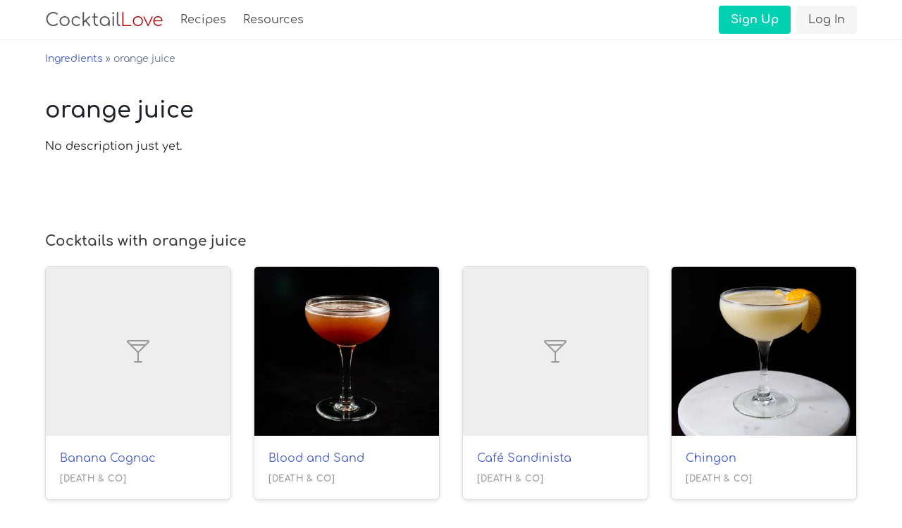

--- FILE ---
content_type: text/html; charset=utf-8
request_url: https://www.cocktaillove.com/ingredients/orange-juice/
body_size: 2812
content:
<!doctype html>
<html class="no-js" lang="en">



<head>
  <meta charset="utf-8">
  <meta http-equiv="x-ua-compatible" content="ie=edge">
  <meta name="viewport" content="width=device-width, initial-scale=1, shrink-to-fit=no">
  <link rel="canonical" href="https://www.cocktaillove.com/ingredients/orange-juice/" />
  <link rel="shortcut icon" type="image/png" sizes="192x192" href="/static/favicon/favicon-192.2bfce07745a9.png"/>
  <link rel="icon" type="image/png" sizes="32x32" href="/static/favicon/favicon-32.565e96fca389.png"/>
  <link rel="apple-touch-icon" type="image/png" href="/static/favicon/apple-touch-icon.20182fbbe7de.png">

  <title>orange juice Cocktail Ingredient - CocktailLove</title>
  <meta name="description" content="
Discover cocktails made with orange juice.
">

  

  
  <link type="text/css" href="/static/css/project.b70d1abd108e.css" media="all" rel="stylesheet" charset="utf-8" />
  

  
<link href="/static/css/core/app.1acfa1d8a305.css" type="text/css" media="all" rel="stylesheet" />


  
  

</head>
<body class="default">

  
    

<nav class="navbar main-nav" role="navigation" aria-label="main navigation">
  <div class="container">

    <div class="navbar-brand">
      <a class="navbar-item" href="/" title="Cocktail Love Home">
        <h1 id="logo">
          <span class="first">Cocktail</span><span class="second">Love</span>
        </h1>
      </a>

      <a role="button" class="navbar-burger" id="main-nav-burger" aria-label="menu" aria-expanded="false" data-target="main-nav-items">
        <span aria-hidden="true"></span>
        <span aria-hidden="true"></span>
        <span aria-hidden="true"></span>
      </a>
    </div>

    <!-- By default, hidden on mobile; add class .is-active to not hide -->
    <div id="main-nav-items" class="navbar-menu">
      <div class="navbar-start">
        <!-- Note, if we want to show these on mobile, move into navbar-brand -->
        <a class="navbar-item" href="/recipes/">
          Recipes
        </a>
        <a class="navbar-item" href="/resources/">
          Resources
        </a>

      </div>

      <div class="navbar-end">

        <div class="navbar-item">
          <div id="navbar-recipe-autocomplete" class="control has-icons-right">
          </div>
        </div>

        

        <div class="navbar-item">
          <div class="buttons">
            
            
            <a class="button is-primary" href="/accounts/signup/?next=/ingredients/orange-juice/" title="Sign Up">
              <strong>Sign Up</strong>
            </a>
            <a class="button is-light" href="/accounts/login/?next=/ingredients/orange-juice/" title="Log In">
              Log In
            </a>
            
          </div>
        </div>

        

      </div>
    </div>

  </div>
</nav>

  

  
<nav aria-label="Breadcrumb" class="container breadcrumb">
  <ul>
    <li><a href="/ingredients/">Ingredients</a></li>
    <li><span aria-current="page">orange juice</span></li>
  </ul>
</nav>


  <div id="page-messages" class="messages">
    
  </div>

  
<section class="section">
  <div class="container">
    <h1 class="recipe-name">orange juice</h1>

    
    <p>No description just yet.</p>
    

    

    




    
    
    
  </div>
</section>




<section class="section">
  <div class="container">
    <h2 class="title is-5">Cocktails with orange juice</h2>

    <ul class="grid card-list" id="card-layout">
    
      <li class="card" id="card_recipe_aa6f5f2f-cc31-4fcb-8c44-7ec691bea9de" data-name="Banana Cognac"><article><a href="/recipes/banana-cognac/"><!-- Wrapper around figure if we want to place anything on top --><div class="is-relative"><figure class="thumb"><i class="fal fa-glass-martini-alt"></i></figure><span class="card-figure-annotation hide"></span></div><div class="card-content"><h3 class="card-title">
          Banana Cognac
        </h3><div class="card-subtitle">
          [Death &amp; Co]
        </div></div></a></article><section class="card-secondary"></section></li>

    
      <li class="card" id="card_recipe_d5512474-f551-492c-9e3e-234e2e801ecf" data-name="Blood and Sand"><article><a href="/recipes/blood-and-sand/"><!-- Wrapper around figure if we want to place anything on top --><div class="is-relative"><picture class="thumb"><source srcset="https://media.cocktaillove.com/media/recipes/d5512474-f551-492c-9e3e-234e2e801ecf/blood-and-sand-fDHUcujA-360w.webp 1x, https://media.cocktaillove.com/media/recipes/d5512474-f551-492c-9e3e-234e2e801ecf/blood-and-sand-fDHUcujA-720w.webp 2x, https://media.cocktaillove.com/media/recipes/d5512474-f551-492c-9e3e-234e2e801ecf/blood-and-sand-fDHUcujA-1080w.webp 3x" type="image/webp"><source srcset="https://media.cocktaillove.com/media/recipes/d5512474-f551-492c-9e3e-234e2e801ecf/blood-and-sand-fDHUcujA-360w.jpg 1x, https://media.cocktaillove.com/media/recipes/d5512474-f551-492c-9e3e-234e2e801ecf/blood-and-sand-fDHUcujA-720w.jpg 2x, https://media.cocktaillove.com/media/recipes/d5512474-f551-492c-9e3e-234e2e801ecf/blood-and-sand-fDHUcujA-1080w.jpg 3x" type="image/jpeg"><img src="https://media.cocktaillove.com/media/recipes/d5512474-f551-492c-9e3e-234e2e801ecf/blood-and-sand-fDHUcujA-360w.jpg" alt="Blood and Sand cocktail photo" class="fit"
                  ></picture><span class="card-figure-annotation hide"></span></div><div class="card-content"><h3 class="card-title">
          Blood and Sand
        </h3><div class="card-subtitle">
          [Death &amp; Co]
        </div></div></a></article><section class="card-secondary"></section></li>

    
      <li class="card" id="card_recipe_1b0a201a-0d84-46be-b9a7-598810015ce2" data-name="Café Sandinista"><article><a href="/recipes/caf%C3%A9-sandinista/"><!-- Wrapper around figure if we want to place anything on top --><div class="is-relative"><figure class="thumb"><i class="fal fa-glass-martini-alt"></i></figure><span class="card-figure-annotation hide"></span></div><div class="card-content"><h3 class="card-title">
          Café Sandinista
        </h3><div class="card-subtitle">
          [Death &amp; Co]
        </div></div></a></article><section class="card-secondary"></section></li>

    
      <li class="card" id="card_recipe_3b79f07f-46af-48ed-965f-0109d142fb1e" data-name="Chingon"><article><a href="/recipes/chingon/"><!-- Wrapper around figure if we want to place anything on top --><div class="is-relative"><picture class="thumb"><source srcset="https://media.cocktaillove.com/media/recipes/3b79f07f-46af-48ed-965f-0109d142fb1e/chingon-X2Xr96cx-360w.webp 1x, https://media.cocktaillove.com/media/recipes/3b79f07f-46af-48ed-965f-0109d142fb1e/chingon-X2Xr96cx-720w.webp 2x, https://media.cocktaillove.com/media/recipes/3b79f07f-46af-48ed-965f-0109d142fb1e/chingon-X2Xr96cx-1080w.webp 3x" type="image/webp"><source srcset="https://media.cocktaillove.com/media/recipes/3b79f07f-46af-48ed-965f-0109d142fb1e/chingon-X2Xr96cx-360w.jpg 1x, https://media.cocktaillove.com/media/recipes/3b79f07f-46af-48ed-965f-0109d142fb1e/chingon-X2Xr96cx-720w.jpg 2x, https://media.cocktaillove.com/media/recipes/3b79f07f-46af-48ed-965f-0109d142fb1e/chingon-X2Xr96cx-1080w.jpg 3x" type="image/jpeg"><img src="https://media.cocktaillove.com/media/recipes/3b79f07f-46af-48ed-965f-0109d142fb1e/chingon-X2Xr96cx-360w.jpg" alt="Chingon cocktail photo" class="fit"
                  ></picture><span class="card-figure-annotation hide"></span></div><div class="card-content"><h3 class="card-title">
          Chingon
        </h3><div class="card-subtitle">
          [Death &amp; Co]
        </div></div></a></article><section class="card-secondary"></section></li>

    
      <li class="card" id="card_recipe_cfa2eb00-ad5e-4a62-87f5-e4b58ed62e21" data-name="Cobra&#x27;s Fang"><article><a href="/recipes/cobras-fang/"><!-- Wrapper around figure if we want to place anything on top --><div class="is-relative"><figure class="thumb"><i class="fal fa-glass-martini-alt"></i></figure><span class="card-figure-annotation hide"></span></div><div class="card-content"><h3 class="card-title">
          Cobra&#x27;s Fang
        </h3><div class="card-subtitle">
          [Death &amp; Co]
        </div></div></a></article><section class="card-secondary"></section></li>

    
      <li class="card" id="card_recipe_8c9b1a99-97b5-46fe-8ce9-0fb6efa4e443" data-name="Crane Kick"><article><a href="/recipes/crane-kick/"><!-- Wrapper around figure if we want to place anything on top --><div class="is-relative"><figure class="thumb"><i class="fal fa-glass-martini-alt"></i></figure><span class="card-figure-annotation hide"></span></div><div class="card-content"><h3 class="card-title">
          Crane Kick
        </h3><div class="card-subtitle">
          [Death &amp; Co]
        </div></div></a></article><section class="card-secondary"></section></li>

    
      <li class="card" id="card_recipe_c97af1f2-4441-4f9b-a00d-d412798d4cae" data-name="Fix Me Up"><article><a href="/recipes/fix-me-up/"><!-- Wrapper around figure if we want to place anything on top --><div class="is-relative"><figure class="thumb"><i class="fal fa-glass-martini-alt"></i></figure><span class="card-figure-annotation hide"></span></div><div class="card-content"><h3 class="card-title">
          Fix Me Up
        </h3><div class="card-subtitle">
          [Death &amp; Co]
        </div></div></a></article><section class="card-secondary"></section></li>

    
      <li class="card" id="card_recipe_15cc27b6-e4d5-4e74-a7a0-8e81f739820a" data-name="Flamenco"><article><a href="/recipes/flamenco/"><!-- Wrapper around figure if we want to place anything on top --><div class="is-relative"><figure class="thumb"><i class="fal fa-glass-martini-alt"></i></figure><span class="card-figure-annotation hide"></span></div><div class="card-content"><h3 class="card-title">
          Flamenco
        </h3><div class="card-subtitle">
          [Death &amp; Co]
        </div></div></a></article><section class="card-secondary"></section></li>

    
      <li class="card" id="card_recipe_77ae3e50-4fc1-4c6e-b83d-1dd17b9d9bf1" data-name="Glandula del Mono"><article><a href="/recipes/glandula-del-mono/"><!-- Wrapper around figure if we want to place anything on top --><div class="is-relative"><picture class="thumb"><source srcset="https://media.cocktaillove.com/media/recipes/77ae3e50-4fc1-4c6e-b83d-1dd17b9d9bf1/glandula-del-mono-GABcEq9x-360w.webp 1x, https://media.cocktaillove.com/media/recipes/77ae3e50-4fc1-4c6e-b83d-1dd17b9d9bf1/glandula-del-mono-GABcEq9x-720w.webp 2x, https://media.cocktaillove.com/media/recipes/77ae3e50-4fc1-4c6e-b83d-1dd17b9d9bf1/glandula-del-mono-GABcEq9x-1080w.webp 3x" type="image/webp"><source srcset="https://media.cocktaillove.com/media/recipes/77ae3e50-4fc1-4c6e-b83d-1dd17b9d9bf1/glandula-del-mono-GABcEq9x-360w.jpg 1x, https://media.cocktaillove.com/media/recipes/77ae3e50-4fc1-4c6e-b83d-1dd17b9d9bf1/glandula-del-mono-GABcEq9x-720w.jpg 2x, https://media.cocktaillove.com/media/recipes/77ae3e50-4fc1-4c6e-b83d-1dd17b9d9bf1/glandula-del-mono-GABcEq9x-1080w.jpg 3x" type="image/jpeg"><img src="https://media.cocktaillove.com/media/recipes/77ae3e50-4fc1-4c6e-b83d-1dd17b9d9bf1/glandula-del-mono-GABcEq9x-360w.jpg" alt="Glandula del Mono cocktail photo" class="fit"
                  ></picture><span class="card-figure-annotation hide"></span></div><div class="card-content"><h3 class="card-title">
          Glandula del Mono
        </h3><div class="card-subtitle">
          [Death &amp; Co]
        </div></div></a></article><section class="card-secondary"></section></li>

    
      <li class="card" id="card_recipe_4a0cf61e-07b5-4b6d-baa6-680f5c57e1ef" data-name="Head Spin"><article><a href="/recipes/head-spin/"><!-- Wrapper around figure if we want to place anything on top --><div class="is-relative"><figure class="thumb"><i class="fal fa-glass-martini-alt"></i></figure><span class="card-figure-annotation hide"></span></div><div class="card-content"><h3 class="card-title">
          Head Spin
        </h3><div class="card-subtitle">
          [Death &amp; Co]
        </div></div></a></article><section class="card-secondary"></section></li>

    
      <li class="card" id="card_recipe_863d4d59-ec23-407c-bc18-71b66425456c" data-name="Light and Day"><article><a href="/recipes/light-and-day/"><!-- Wrapper around figure if we want to place anything on top --><div class="is-relative"><picture class="thumb"><source srcset="https://media.cocktaillove.com/media/recipes/863d4d59-ec23-407c-bc18-71b66425456c/light-and-day-3egbo8Oh-360w.webp 1x, https://media.cocktaillove.com/media/recipes/863d4d59-ec23-407c-bc18-71b66425456c/light-and-day-3egbo8Oh-720w.webp 2x, https://media.cocktaillove.com/media/recipes/863d4d59-ec23-407c-bc18-71b66425456c/light-and-day-3egbo8Oh-1080w.webp 3x" type="image/webp"><source srcset="https://media.cocktaillove.com/media/recipes/863d4d59-ec23-407c-bc18-71b66425456c/light-and-day-3egbo8Oh-360w.jpg 1x, https://media.cocktaillove.com/media/recipes/863d4d59-ec23-407c-bc18-71b66425456c/light-and-day-3egbo8Oh-720w.jpg 2x, https://media.cocktaillove.com/media/recipes/863d4d59-ec23-407c-bc18-71b66425456c/light-and-day-3egbo8Oh-1080w.jpg 3x" type="image/jpeg"><img src="https://media.cocktaillove.com/media/recipes/863d4d59-ec23-407c-bc18-71b66425456c/light-and-day-3egbo8Oh-360w.jpg" alt="Light and Day cocktail photo" class="fit"
                  ></picture><span class="card-figure-annotation hide"></span></div><div class="card-content"><h3 class="card-title">
          Light and Day
        </h3><div class="card-subtitle">
          [Death &amp; Co]
        </div></div></a></article><section class="card-secondary"></section></li>

    
      <li class="card" id="card_recipe_eb9eec65-5fdf-4d35-bfc6-82a356866ace" data-name="Rum Julep"><article><a href="/recipes/rum-julep/"><!-- Wrapper around figure if we want to place anything on top --><div class="is-relative"><figure class="thumb"><i class="fal fa-glass-martini-alt"></i></figure><span class="card-figure-annotation hide"></span></div><div class="card-content"><h3 class="card-title">
          Rum Julep
        </h3><div class="card-subtitle">
          [Death &amp; Co]
        </div></div></a></article><section class="card-secondary"></section></li>

    
      <li class="card" id="card_recipe_f3296a74-b167-48b6-b222-9da4fc9a1fc3" data-name="Sea B3"><article><a href="/recipes/sea-b3/"><!-- Wrapper around figure if we want to place anything on top --><div class="is-relative"><picture class="thumb"><source srcset="https://media.cocktaillove.com/media/recipes/f3296a74-b167-48b6-b222-9da4fc9a1fc3/sea-b3-239qrA8s-360w.webp 1x, https://media.cocktaillove.com/media/recipes/f3296a74-b167-48b6-b222-9da4fc9a1fc3/sea-b3-239qrA8s-720w.webp 2x, https://media.cocktaillove.com/media/recipes/f3296a74-b167-48b6-b222-9da4fc9a1fc3/sea-b3-239qrA8s-1080w.webp 3x" type="image/webp"><source srcset="https://media.cocktaillove.com/media/recipes/f3296a74-b167-48b6-b222-9da4fc9a1fc3/sea-b3-239qrA8s-360w.jpg 1x, https://media.cocktaillove.com/media/recipes/f3296a74-b167-48b6-b222-9da4fc9a1fc3/sea-b3-239qrA8s-720w.jpg 2x, https://media.cocktaillove.com/media/recipes/f3296a74-b167-48b6-b222-9da4fc9a1fc3/sea-b3-239qrA8s-1080w.jpg 3x" type="image/jpeg"><img src="https://media.cocktaillove.com/media/recipes/f3296a74-b167-48b6-b222-9da4fc9a1fc3/sea-b3-239qrA8s-360w.jpg" alt="Sea B3 cocktail photo" class="fit"
                  ></picture><span class="card-figure-annotation hide"></span></div><div class="card-content"><h3 class="card-title">
          Sea B3
        </h3><div class="card-subtitle">
          [Death &amp; Co]
        </div></div></a></article><section class="card-secondary"></section></li>

    
      <li class="card" id="card_recipe_f850495f-4976-41fe-859a-ae890390dc68" data-name="Sweep the Leg"><article><a href="/recipes/sweep-the-leg/"><!-- Wrapper around figure if we want to place anything on top --><div class="is-relative"><figure class="thumb"><i class="fal fa-glass-martini-alt"></i></figure><span class="card-figure-annotation hide"></span></div><div class="card-content"><h3 class="card-title">
          Sweep the Leg
        </h3><div class="card-subtitle">
          [Death &amp; Co]
        </div></div></a></article><section class="card-secondary"></section></li>

    
      <li class="card" id="card_recipe_e4dfa1ac-f5e1-472c-999e-fc26eab2711d" data-name="Ward 8"><article><a href="/recipes/ward-8/"><!-- Wrapper around figure if we want to place anything on top --><div class="is-relative"><picture class="thumb"><source srcset="https://media.cocktaillove.com/media/recipes/e4dfa1ac-f5e1-472c-999e-fc26eab2711d/ward-8-KCj2KcKz-360w.webp 1x, https://media.cocktaillove.com/media/recipes/e4dfa1ac-f5e1-472c-999e-fc26eab2711d/ward-8-KCj2KcKz-720w.webp 2x, https://media.cocktaillove.com/media/recipes/e4dfa1ac-f5e1-472c-999e-fc26eab2711d/ward-8-KCj2KcKz-1080w.webp 3x" type="image/webp"><source srcset="https://media.cocktaillove.com/media/recipes/e4dfa1ac-f5e1-472c-999e-fc26eab2711d/ward-8-KCj2KcKz-360w.jpg 1x, https://media.cocktaillove.com/media/recipes/e4dfa1ac-f5e1-472c-999e-fc26eab2711d/ward-8-KCj2KcKz-720w.jpg 2x, https://media.cocktaillove.com/media/recipes/e4dfa1ac-f5e1-472c-999e-fc26eab2711d/ward-8-KCj2KcKz-1080w.jpg 3x" type="image/jpeg"><img src="https://media.cocktaillove.com/media/recipes/e4dfa1ac-f5e1-472c-999e-fc26eab2711d/ward-8-KCj2KcKz-360w.jpg" alt="Ward 8 cocktail photo" class="fit"
                  ></picture><span class="card-figure-annotation hide"></span></div><div class="card-content"><h3 class="card-title">
          Ward 8
        </h3><div class="card-subtitle">
          [Death &amp; Co]
        </div></div></a></article><section class="card-secondary"></section></li>

    
    </ul>
  </div>
</section>





  <footer class="footer text-center">
    
    <div>
      <a href="/contact/">Contact Us</a> |
      <a href="/about/">About Us</a> |
      <a href="/terms/">Terms &amp; Conditions</a> |
      <a href="/privacy-policy/">Privacy Policy</a>
    </div>
    &copy; CocktailLove.com 2026. All Rights Reserved, WeWander LLC. Served with ❤ from San Diego, CA.
  </footer>







<script>
// Used in project.js for the persistent navbar cocktail search.
// `var` necessary for scripts of type `module`` to access this in Safari.
// TODO: remove this / change downstream.
var navbarRecipeSearchUrl = "/api/v1/recipes-basic/";
</script>

<script src="/static/js/main.6b11bd9fea4c.js" type="module"></script>
<script type="module">
import { Notifications } from '/static/js/main.6b11bd9fea4c.js';
const notifOptions = {
  topTransition: 'top .5s ease-in-out',
}
const notifs = new Notifications('.notification', notifOptions);
notifs.init();
</script>







  </body>
</html>
